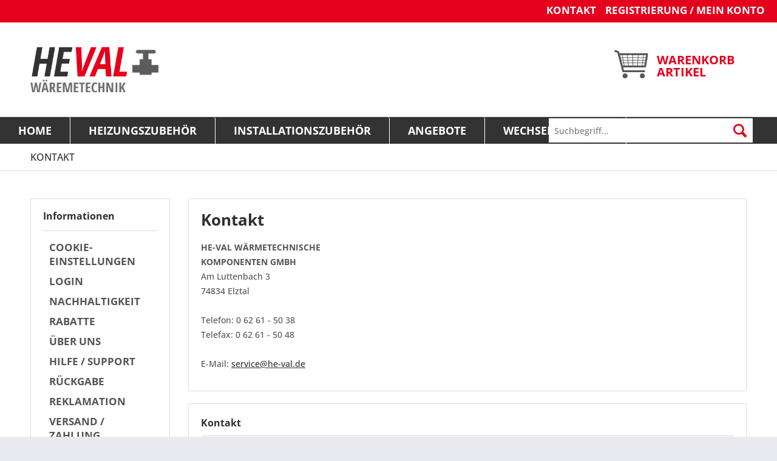

--- FILE ---
content_type: text/html; charset=UTF-8
request_url: https://www.he-val.de/Kontakt
body_size: 7469
content:
<!DOCTYPE html> <html class="no-js" lang="de" itemscope="itemscope" itemtype="https://schema.org/WebPage"> <head> <meta charset="utf-8"> <meta name="author" content="" /> <meta name="robots" content="index,follow" /> <meta name="revisit-after" content="15 days" /> <meta name="keywords" content="" /> <meta name="description" content="" /> <meta property="og:type" content="website" /> <meta property="og:site_name" content="HE-VAL" /> <meta property="og:title" content="HE-VAL" /> <meta property="og:description" content="" /> <meta property="og:image" content="https://www.he-val.de/media/image/88/61/53/logo-heval592ed88c7dd71.png" /> <meta name="twitter:card" content="website" /> <meta name="twitter:site" content="HE-VAL" /> <meta name="twitter:title" content="HE-VAL" /> <meta name="twitter:description" content="" /> <meta name="twitter:image" content="https://www.he-val.de/media/image/88/61/53/logo-heval592ed88c7dd71.png" /> <meta itemprop="copyrightHolder" content="HE-VAL" /> <meta itemprop="copyrightYear" content="2014" /> <meta itemprop="isFamilyFriendly" content="True" /> <meta itemprop="image" content="https://www.he-val.de/media/image/88/61/53/logo-heval592ed88c7dd71.png" /> <meta name="viewport" content="width=device-width, initial-scale=1.0"> <meta name="mobile-web-app-capable" content="yes"> <meta name="apple-mobile-web-app-title" content="HE-VAL"> <meta name="apple-mobile-web-app-capable" content="yes"> <meta name="apple-mobile-web-app-status-bar-style" content="default"> <link rel="apple-touch-icon-precomposed" href="https://www.he-val.de/media/image/fa/af/5f/apple-touch-icon-180x180.png"> <link rel="shortcut icon" href="https://www.he-val.de/media/unknown/d9/0c/f4/favicon.ico"> <link rel="shortcut icon" href="/themes/Frontend/HEVAL/frontend/_public/src/img/icons/favicon.ico" type="image/x-icon" /> <link rel="apple-touch-icon" href="/themes/Frontend/HEVAL/frontend/_public/src/img/icons/apple-touch-icon.png" /> <link rel="apple-touch-icon" sizes="57x57" href="/themes/Frontend/HEVAL/frontend/_public/src/img/icons/apple-touch-icon-57x57.png" /> <link rel="apple-touch-icon" sizes="72x72" href="/themes/Frontend/HEVAL/frontend/_public/src/img/icons/apple-touch-icon-72x72.png" /> <link rel="apple-touch-icon" sizes="76x76" href="/themes/Frontend/HEVAL/frontend/_public/src/img/icons/apple-touch-icon-76x76.png" /> <link rel="apple-touch-icon" sizes="114x114" href="/themes/Frontend/HEVAL/frontend/_public/src/img/icons/apple-touch-icon-114x114.png" /> <link rel="apple-touch-icon" sizes="120x120" href="/themes/Frontend/HEVAL/frontend/_public/src/img/icons/apple-touch-icon-120x120.png" /> <link rel="apple-touch-icon" sizes="144x144" href="/themes/Frontend/HEVAL/frontend/_public/src/img/icons/apple-touch-icon-144x144.png" /> <link rel="apple-touch-icon" sizes="152x152" href="/themes/Frontend/HEVAL/frontend/_public/src/img/icons/apple-touch-icon-152x152.png" /> <link rel="apple-touch-icon" sizes="180x180" href="/themes/Frontend/HEVAL/frontend/_public/src/img/icons/apple-touch-icon-180x180.png" /> <meta name="msapplication-navbutton-color" content="#333333" /> <meta name="application-name" content="HE-VAL" /> <meta name="msapplication-starturl" content="https://www.he-val.de/" /> <meta name="msapplication-window" content="width=1024;height=768" /> <meta name="msapplication-TileImage" content="https://www.he-val.de/media/image/3c/9d/3f/win-icon.jpg"> <meta name="msapplication-TileColor" content="#333333"> <meta name="theme-color" content="#333333" /> <link rel="canonical" href="https://www.he-val.de/kontakt" /> <title itemprop="name">Kontakt | HE-VAL</title> <link href="/web/cache/1715694816_29e30555ee7647dc5a93e485acb0fbd1.css" media="all" rel="stylesheet" type="text/css" /> </head> <body class="is--ctl-forms is--act-index" > <div class="page-wrap"> <noscript class="noscript-main"> <div class="alert is--warning"> <div class="alert--icon"> <i class="icon--element icon--warning"></i> </div> <div class="alert--content"> Um HE-VAL in vollem Umfang nutzen zu k&ouml;nnen, empfehlen wir Ihnen Javascript in Ihrem Browser zu aktiveren. </div> </div> </noscript> <header class="header-main"> <div class="top-bar"> <div class="container block-group"> <div class="device--tablet main--info--tablet"> <a href="https://www.he-val.de/rabatte" title="Profitieren Sie von unseren attraktiven Bestell-Rabatten!">Bestellwert - Rabatte >></a> <span class="bigger--device--as--tablet--portrait">|</span> <br class="smaler--device--as--tablet--portrait" /><a href="https://www.he-val.de/versand/zahlung" title="Bitte beachten!">Bestellung bis 14 Uhr Versand am selben Tag >></a> </div> <div class="device--mobile main--info--tablet" style="background:#555;"> <a href="https://www.he-val.de/versand/zahlung" title="Bitte beachten!">Bestellung bis 14 Uhr Versand am selben Tag >></a> </div> <div class="device--mobile main--info--tablet" style="background: #e5001c;"> <a href="https://www.he-val.de/rabatte" title="Profitieren Sie von unseren attraktiven Bestell-Rabatten!">Beachten Sie unsere attraktiven Rabatte! >></a> </div> <nav class="top-bar--navigation block" role="menubar">   <div class="navigationMeta"> <a href="/kontaktformular">Kontakt</a> </div> <li class="navigation--entry entry--account" role="menuitem"> <a href="https://www.he-val.de/account" title="Registrierung / Mein Konto" class="btn is--icon-left entry--link account--link"> <i class="icon--account"></i> <span class="account--display"> Registrierung / Mein Konto </span> </a> </li> </nav> </div> </div> <div class="container header--navigation"> <div class="logo-main block-group" role="banner"> <div class="logo--shop block"> <a class="logo--link" href="https://www.he-val.de/" title="HE-VAL - zur Startseite wechseln"> <picture> <source srcset="https://www.he-val.de/media/image/88/61/53/logo-heval592ed88c7dd71.png" media="(min-width: 78.75em)"> <source srcset="https://www.he-val.de/media/image/88/61/53/logo-heval592ed88c7dd71.png" media="(min-width: 64em)"> <source srcset="https://www.he-val.de/media/image/88/61/53/logo-heval592ed88c7dd71.png" media="(min-width: 48em)"> <img srcset="https://www.he-val.de/media/image/88/61/53/logo-heval592ed88c7dd71.png" alt="HE-VAL - zur Startseite wechseln" /> </picture> </a> </div> </div> <nav class="shop--navigation block-group"> <ul class="navigation--list block-group" role="menubar"> <li class="navigation--entry entry--menu-left" role="menuitem"> <a class="entry--link entry--trigger btn is--icon-left" href="#offcanvas--left" data-offcanvas="true" data-offCanvasSelector=".sidebar-main"> <i class="icon--menu"></i> Menü </a> </li> <li class="navigation--entry entry--search" role="menuitem" data-search="true" aria-haspopup="true"> <a class="btn entry--link entry--trigger" href="#show-hide--search" title="Suche anzeigen / schließen"> <i class="icon--search"></i> <span class="search--display">Suchen</span> </a> <form action="/search" method="get" class="main-search--form"> <input type="search" name="sSearch" aria-label="Suchbegriff..." class="main-search--field" autocomplete="off" autocapitalize="off" placeholder="Suchbegriff..." maxlength="30" /> <button type="submit" class="main-search--button" aria-label="Suchen"> <i class="icon--search"></i> <span class="main-search--text">Suchen</span> </button> <div class="form--ajax-loader">&nbsp;</div> </form> <div class="main-search--results"></div> </li>  <li class="navigation--entry entry--account" role="menuitem"> <a href="https://www.he-val.de/account" title="Registrierung / Mein Konto" class="btn is--icon-left entry--link account--link"> <i class="icon--account"></i> <span class="account--display"> Registrierung / Mein Konto </span> </a> </li> <li class="navigation--entry entry--cart" role="menuitem"> <a class="cart--link cart--link device--desktop" href="https://www.he-val.de/checkout/cart" title="Warenkorb"> Warenkorb<br/><span class="badge is--primary is--minimal cart--quantity is--hidden">0</span> Artikel <span class="cart--display"> Warenkorb </span> </a> <a class="cart--link cart--link--tablet device--tablet" href="https://www.he-val.de/checkout/cart" title="Warenkorb"> Warenkorb<br/><span class="badge is--primary is--minimal cart--quantity is--hidden">0</span> Artikel <span class="cart--display"> Warenkorb </span> </a> <a class="btn is--icon-left cart--link device--mobile" href="https://www.he-val.de/checkout/cart" title="Warenkorb"> <span class="cart--display"> Warenkorb </span> <span class="badge is--primary is--minimal cart--quantity is--hidden">0</span> <i class="icon--basket"></i> <span class="cart--amount"> &euro;&nbsp;0,00 </span> </a> <div class="ajax-loader">&nbsp;</div> </li> <li class="navigation--entry entry--phone device--mobile" role="menuitem"> <a href="tel:062615038" title="Wir freuen uns auf Ihren Anruf!" class="btn is--icon-left entry--link phone--link"> <i class="icon--phone"></i> <span class="phone--display"> </span> </a> </li>  </ul> </nav> <div class="container--ajax-cart" data-collapse-cart="true" data-displayMode="offcanvas"></div> </div> </header> <nav class="navigation-main"> <div class="container" data-menu-scroller="true" data-listSelector=".navigation--list.container" data-viewPortSelector=".navigation--list-wrapper"> <div class="navigation--list-wrapper"> <ul class="navigation--list container" role="menubar" itemscope="itemscope" itemtype="http://schema.org/SiteNavigationElement"> <li class="navigation--entry is--home" role="menuitem"><a class="navigation--link is--first" href="https://www.he-val.de/" title="Home" itemprop="url"><span itemprop="name">Home</span></a></li><li class="navigation--entry" role="menuitem"><a class="navigation--link" href="https://www.he-val.de/heizungszubehoer/" title="Heizungszubehör" itemprop="url"><span itemprop="name">Heizungszubehör</span></a></li><li class="navigation--entry" role="menuitem"><a class="navigation--link" href="https://www.he-val.de/installationszubehoer/" title="Installationszubehör" itemprop="url"><span itemprop="name">Installationszubehör</span></a></li><li class="navigation--entry" role="menuitem"><a class="navigation--link" href="https://www.he-val.de/angebote/" title="Angebote" itemprop="url"><span itemprop="name">Angebote</span></a></li><li class="navigation--entry" role="menuitem"><a class="navigation--link" href="https://www.he-val.de/wechselspindeln/" title="Wechselspindeln" itemprop="url"><span itemprop="name">Wechselspindeln</span></a></li> </ul> </div> </div> </nav> <section class="content-main container block-group"> <nav class="content--breadcrumb block"> <ul class="breadcrumb--list" role="menu" itemscope itemtype="https://schema.org/BreadcrumbList"> <li role="menuitem" class="breadcrumb--entry is--active" itemprop="itemListElement" itemscope itemtype="https://schema.org/ListItem"> <a class="breadcrumb--link" href="https://www.he-val.de/kontakt" title="Kontakt" itemprop="item"> <link itemprop="url" href="https://www.he-val.de/kontakt" /> <span class="breadcrumb--title" itemprop="name">Kontakt</span> </a> <meta itemprop="position" content="0" /> </li> </ul> </nav> <div class="content-main--inner"> <aside class="sidebar-main off-canvas"> <div class="navigation--smartphone"> <ul class="navigation--list "> <li class="navigation--entry entry--close-off-canvas"> <a href="#close-categories-menu" title="Menü schließen" class="navigation--link"> Menü schließen <i class="icon--arrow-right"></i> </a> </li> </ul> <div class="mobile--switches">   </div> </div> <div class="sidebar--categories-wrapper" data-subcategory-nav="true" data-mainCategoryId="3" data-categoryId="0" data-fetchUrl=""> <div class="categories--headline navigation--headline"> Kategorien </div> <div class="sidebar--categories-navigation"> <ul class="sidebar--navigation categories--navigation navigation--list is--drop-down is--level0 is--rounded" role="menu"> <li class="navigation--entry has--sub-children" role="menuitem"> <a class="navigation--link link--go-forward" href="https://www.he-val.de/heizungszubehoer/" data-categoryId="4" data-fetchUrl="/widgets/listing/getCategory/categoryId/4" title="Heizungszubehör" > Heizungszubehör <span class="is--icon-right"> <i class="icon--arrow-right"></i> </span> </a> </li> <li class="navigation--entry has--sub-children" role="menuitem"> <a class="navigation--link link--go-forward" href="https://www.he-val.de/installationszubehoer/" data-categoryId="5" data-fetchUrl="/widgets/listing/getCategory/categoryId/5" title="Installationszubehör" > Installationszubehör <span class="is--icon-right"> <i class="icon--arrow-right"></i> </span> </a> </li> <li class="navigation--entry has--sub-children" role="menuitem"> <a class="navigation--link link--go-forward" href="https://www.he-val.de/angebote/" data-categoryId="7" data-fetchUrl="/widgets/listing/getCategory/categoryId/7" title="Angebote" > Angebote <span class="is--icon-right"> <i class="icon--arrow-right"></i> </span> </a> </li> <li class="navigation--entry has--sub-children" role="menuitem"> <a class="navigation--link link--go-forward" href="https://www.he-val.de/wechselspindeln/" data-categoryId="79" data-fetchUrl="/widgets/listing/getCategory/categoryId/79" title="Wechselspindeln" > Wechselspindeln <span class="is--icon-right"> <i class="icon--arrow-right"></i> </span> </a> </li> </ul> </div> <div class="shop-sites--container is--rounded"> <div class="shop-sites--headline navigation--headline"> Informationen </div> <ul class="shop-sites--navigation sidebar--navigation navigation--list is--drop-down is--level0" role="menu"> <li class="navigation--entry" role="menuitem"> <a class="navigation--link" href="javascript:openCookieConsentManager()" title="Cookie-Einstellungen" data-categoryId="69" data-fetchUrl="/widgets/listing/getCustomPage/pageId/69" > Cookie-Einstellungen </a> </li> <li class="navigation--entry" role="menuitem"> <a class="navigation--link" href="/account" title="Login" data-categoryId="56" data-fetchUrl="/widgets/listing/getCustomPage/pageId/56" > Login </a> </li> <li class="navigation--entry" role="menuitem"> <a class="navigation--link" href="https://www.he-val.de/nachhaltigkeit" title="Nachhaltigkeit" data-categoryId="68" data-fetchUrl="/widgets/listing/getCustomPage/pageId/68" > Nachhaltigkeit </a> </li> <li class="navigation--entry" role="menuitem"> <a class="navigation--link" href="https://www.he-val.de/rabatte" title="Rabatte" data-categoryId="67" data-fetchUrl="/widgets/listing/getCustomPage/pageId/67" > Rabatte </a> </li> <li class="navigation--entry" role="menuitem"> <a class="navigation--link" href="https://www.he-val.de/ueber-uns" title="Über uns" data-categoryId="9" data-fetchUrl="/widgets/listing/getCustomPage/pageId/9" > Über uns </a> </li> <li class="navigation--entry" role="menuitem"> <a class="navigation--link" href="https://www.he-val.de/hilfe/support" title="Hilfe / Support" data-categoryId="2" data-fetchUrl="/widgets/listing/getCustomPage/pageId/2" > Hilfe / Support </a> </li> <li class="navigation--entry" role="menuitem"> <a class="navigation--link" href="https://www.he-val.de/rueckgabe" title="Rückgabe" data-categoryId="41" data-fetchUrl="/widgets/listing/getCustomPage/pageId/41" target="_self"> Rückgabe </a> </li> <li class="navigation--entry" role="menuitem"> <a class="navigation--link" href="https://www.he-val.de/reklamation" title="Reklamation" data-categoryId="62" data-fetchUrl="/widgets/listing/getCustomPage/pageId/62" target="_self"> Reklamation </a> </li> <li class="navigation--entry" role="menuitem"> <a class="navigation--link" href="https://www.he-val.de/versand/zahlung" title="Versand / Zahlung" data-categoryId="6" data-fetchUrl="/widgets/listing/getCustomPage/pageId/6" > Versand / Zahlung </a> </li> <li class="navigation--entry" role="menuitem"> <a class="navigation--link" href="https://www.he-val.de/kontakt" title="Kontakt" data-categoryId="1" data-fetchUrl="/widgets/listing/getCustomPage/pageId/1" target="_self"> Kontakt </a> </li> <li class="navigation--entry" role="menuitem"> <a class="navigation--link" href="https://www.he-val.de/impressum" title="Impressum" data-categoryId="3" data-fetchUrl="/widgets/listing/getCustomPage/pageId/3" > Impressum </a> </li> <li class="navigation--entry" role="menuitem"> <a class="navigation--link" href="https://www.he-val.de/agb" title="AGB" data-categoryId="4" data-fetchUrl="/widgets/listing/getCustomPage/pageId/4" > AGB </a> </li> <li class="navigation--entry" role="menuitem"> <a class="navigation--link" href="https://www.he-val.de/datenschutz" title="Datenschutz" data-categoryId="7" data-fetchUrl="/widgets/listing/getCustomPage/pageId/7" > Datenschutz </a> </li> </ul> </div> </div> </aside> <div class="content--wrapper"> <div class="forms--content content right"> <div class="forms--headline panel panel--body is--wide has--border is--rounded"> <h1 class="forms--title">Kontakt</h1> <div class="forms--text"><p><strong>HE-VAL&nbsp;</strong><strong>WÄRMETECHNISCHE</strong><br><strong>KOMPONENTEN&nbsp;</strong><strong>GMBH</strong><br>Am Luttenbach 3<br>74834 Elztal<br><br>Telefon: 0 62 61 - 50 38<br>Telefax: 0 62 61 - 50 48<br><br>E-Mail: <span style="text-decoration: underline;"><a href="mailto:service@he-val.de">service@he-val.de</a></span></p></div> </div> <div class="forms--container panel has--border is--rounded"> <div class="panel--title is--underline">Kontakt</div> <div class="panel--body"> <form id="support" name="support" class="" method="post" action="https://www.he-val.de/forms/index/id/5" enctype="multipart/form-data"> <input type="hidden" name="forceMail" value="0"> <div class="forms--inner-form panel--body"> <div class="field--select select-field"> <select class="normal is--required required" required="required" aria-required="true" id="anrede" name="anrede"> <option selected="selected" disabled="disabled" value="">Anrede*</option><option>Frau</option><option>Herr</option></select> </div> <div > <input type="text" class="normal is--required required" required="required" aria-required="true" value="" id="vorname" placeholder="Vorname*" name="vorname"/> </div> <div > <input type="text" class="normal is--required required" required="required" aria-required="true" value="" id="nachname" placeholder="Nachname*" name="nachname"/> </div> <div > <input type="email" class="normal is--required required" required="required" aria-required="true" value="" id="email" placeholder="E-Mail-Adresse*" name="email"/> </div> <div > <input type="text" class="normal " value="" id="telefon" placeholder="Telefon" name="telefon"/> </div> <div > <input type="text" class="normal is--required required" required="required" aria-required="true" value="" id="betreff" placeholder="Betreff*" name="betreff"/> </div> <div class="textarea"> <textarea class="normal is--required required" required="required" aria-required="true" id="kommentar" placeholder="Kommentar*" name="kommentar"></textarea> </div> <div class="forms--captcha"> <div class="captcha--placeholder" data-src="/widgets/Captcha/refreshCaptcha"></div> <strong class="captcha--notice">Bitte geben Sie die Zeichenfolge in das nachfolgende Textfeld ein</strong> <div class="captcha--code"> <input type="text" required="required" aria-required="true" name="sCaptcha" /> </div> </div> <div class="forms--required">Die mit einem * markierten Felder sind Pflichtfelder.</div> <p class="privacy-information block-group"> <input name="privacy-checkbox" type="checkbox" id="privacy-checkbox" required="required" aria-label="Ich habe die Datenschutzbestimmungen zur Kenntnis genommen." aria-required="true" value="1" class="is--required" /> <label for="privacy-checkbox"> Ich habe die <a title="Datenschutzbestimmungen" href="https://www.he-val.de/datenschutz" target="_blank">Datenschutzbestimmungen</a> zur Kenntnis genommen. </label> </p> <div class="buttons"> <button class="btn is--primary is--icon-right" type="submit" name="Submit" value="submit">Senden<i class="icon--arrow-right"></i></button> </div> </div> </form> </div> </div> </div> </div> </div> </section> <footer class="footer-main"> <div class="container"> <div class="footer--columns block-group"> <div class="footer--column column--menu block"> <div class="column--headline">Heizungszubehör</div> <div class="column--subline">Komponenten für <br/>Heizungsanlagen</div> <nav class="column--navigation column--content"> <ul class="navigation--list" role="menu"> <li class="navigation--entry" role="menuitem"> <a class="navigation--link" href="/heizungszubehoer/durchflussmengenbegrenzer/" title="Durchflussmengenbegrenzer" target="_parent"> Durchflussmengenbegrenzer </a> </li> <li class="navigation--entry" role="menuitem"> <a class="navigation--link" href="/heizungszubehoer/fuellen-und-entleeren/" title="Füllen und Entleeren" target="_parent"> Füllen und Entleeren </a> </li> <li class="navigation--entry" role="menuitem"> <a class="navigation--link" href="/heizungszubehoer/fussbodenheizung/" title="Fußbodenheizung" target="_parent"> Fußbodenheizung </a> </li> <li class="navigation--entry" role="menuitem"> <a class="navigation--link" href="/heizungszubehoer/pumpenkugelhaehne/" title="Pumpenkugelhähne" target="_parent"> Pumpenkugelhähne </a> </li> </ul> </nav> </div> <div class="footer--column column--menu block"> <div class="column--headline">&nbsp;</div> <div class="column--subline">&nbsp;<br/>&nbsp;</div> <nav class="column--navigation column--content"> <ul class="navigation--list" role="menu"> <li class="navigation--entry" role="menuitem"> <a class="navigation--link" href="javascript:openCookieConsentManager()" title="Cookie-Einstellungen"> Cookie-Einstellungen </a> </li> <li class="navigation--entry" role="menuitem"> <a class="navigation--link" href="/heizungszubehoer/edelstahlflexwellrohre/" title="Edelstahlflexwellrohre" target="_parent"> Edelstahlflexwellrohre </a> </li> <li class="navigation--entry" role="menuitem"> <a class="navigation--link" href="/heizungszubehoer/kesselsicherheitsgruppen/" title="Kesselsicherheitsgruppen" target="_parent"> Kesselsicherheitsgruppen </a> </li> <li class="navigation--entry" role="menuitem"> <a class="navigation--link" href="/heizungszubehoer/luftabscheider/" title="Luftabscheider" target="_parent"> Luftabscheider </a> </li> <li class="navigation--entry" role="menuitem"> <a class="navigation--link" href="/heizungszubehoer/schlammabscheider/" title="Schlammabscheider" target="_parent"> Schlammabscheider </a> </li> </ul> </nav> </div> <div class="footer--column column--menu block"> <div class="column--headline">Installation</div> <div class="column--subline">Zubehörteile für den <br/>Installationsbereich</div> <nav class="column--navigation column--content"> <ul class="navigation--list" role="menu"> <li class="navigation--entry" role="menuitem"> <a class="navigation--link" href="/installationszubehoer/klemmringverschraubungen/" title="Klemmringverschraubungen" target="_parent"> Klemmringverschraubungen </a> </li> <li class="navigation--entry" role="menuitem"> <a class="navigation--link" href="/installationszubehoer/kugelhaehne/" title="Kugelhähne" target="_parent"> Kugelhähne </a> </li> <li class="navigation--entry" role="menuitem"> <a class="navigation--link" href="/installationszubehoer/verschraubungsteile/" title="Verschraubungsteile" target="_parent"> Verschraubungsteile </a> </li> </ul> </nav> </div> <div class="footer--column column--newsletter is--last block"> <div class="column--headline">Kontakt</div> <div class="column--subline">HE-VAL Wärmetechnische <br />Komponenten GmbH</div> <div class="column--content"> <p>Am Luttenbach 3<br /> 74834 Elztal</p> <p>Telefon: 0 62 61 - 50 38<br /> Telefax: 0 62 61 - 50 48</p> <p>E-Mail: <a href="mailto:service@he-val.de">service@he-val.de</a></p> </div> </div> </div> <div class="footer--bottom"> <div class="footer--bottom--heval--navigation"> <ul> <li><a href="https://www.he-val.de/ueber-uns" title="Über uns">Über uns</a></li>  <li><a href="https://www.he-val.de/hilfe/support" title="Hilfe">Hilfe / Support</a></li> <li><a href="https://www.he-val.de/versand/zahlung" title="Versand / Zahlung">Versand / Zahlung</a></li> <li><a href="https://www.he-val.de/custom/index/sCustom/41" title="Rücksendeformular">Rückgabe</a></li> <li><a href="https://www.he-val.de/custom/index/sCustom/62" title="Reklamation">Reklamation</a></li> <li><a href="https://www.he-val.de/custom/index/sCustom/1" title="Kontakt">Kontakt</a></li> <li><a href="https://www.he-val.de/impressum" title="Impressum">Impressum</a></li> <li><a href="https://www.he-val.de/agb" title="AGB">AGB</a></li> <li><a href="https://www.he-val.de/datenschutz" title="Datenschutz">Datenschutz</a></li> </ul> </div> <div class="footer--bottom--heval--text"> <p>Seit über 20 Jahren gilt HE-VAL als erfahrener und kompetenter Partner rund um das Thema wärmetechnischer Komponenten. Kugelhähne und Komponenten sind damals wie heute unsere Stärke, allerdings haben wir uns zudem auf das Zubehör für Heizung und Installation spezialisiert. Wir streben danach, sowohl den Nutzen als auch die Qualität unserer Produkte kontinuierlich zu verbessern. Hierbei kommen uns insbesondere die Potentiale der hauseigenen Konstruktion und Entwicklung zugute. Gerne möchten wir unsere Kunden die Auswahl einer möglichst breiten HE-VAL Produktpalette bieten. Deshalb ergänzen wir unser Leistungsspektrum durch Produkte ausgewählter Markenhersteller. Ziel des HE-VAL WebShops ist es, unseren Kunden professionell, innovativ und vielseitig bei der effizienten Materialbeschaffung zu unterstützen. Bei Bedarf sind wir nicht nur Ihr zuverlässiger Lieferant, sondern darüber hinaus auch gerne Ihr erfahrener Berater und engagierter Ratgeber.<p> </div> <div class="footer--vat-info"> <p class="vat-info--text"> Alle Preise verstehen sich zzgl. Mehrwertsteuer und <a title="Versandkosten" href="https://www.he-val.de/versand/zahlung">Versandkosten</a> und ggf. Nachnahmegebühren, wenn nicht anders beschrieben </p> </div> </div> </div> </footer> </div> <script id="footer--js-inline">
var timeNow = 1769031151;
var secureShop = true;
var asyncCallbacks = [];
document.asyncReady = function (callback) {
asyncCallbacks.push(callback);
};
var controller = controller || {"home":"https:\/\/www.he-val.de\/","vat_check_enabled":"","vat_check_required":"1","register":"https:\/\/www.he-val.de\/register","checkout":"https:\/\/www.he-val.de\/checkout","ajax_search":"https:\/\/www.he-val.de\/ajax_search","ajax_cart":"https:\/\/www.he-val.de\/checkout\/ajaxCart","ajax_validate":"https:\/\/www.he-val.de\/register","ajax_add_article":"https:\/\/www.he-val.de\/checkout\/addArticle","ajax_listing":"\/widgets\/listing\/listingCount","ajax_cart_refresh":"https:\/\/www.he-val.de\/checkout\/ajaxAmount","ajax_address_selection":"https:\/\/www.he-val.de\/address\/ajaxSelection","ajax_address_editor":"https:\/\/www.he-val.de\/address\/ajaxEditor"};
var snippets = snippets || { "noCookiesNotice": "Es wurde festgestellt, dass Cookies in Ihrem Browser deaktiviert sind. Um HE\x2DVAL in vollem Umfang nutzen zu k\u00f6nnen, empfehlen wir Ihnen, Cookies in Ihrem Browser zu aktiveren." };
var themeConfig = themeConfig || {"offcanvasOverlayPage":true};
var lastSeenProductsConfig = lastSeenProductsConfig || {"baseUrl":"","shopId":1,"noPicture":"\/themes\/Frontend\/Responsive\/frontend\/_public\/src\/img\/no-picture.jpg","productLimit":"5","currentArticle":""};
var csrfConfig = csrfConfig || {"generateUrl":"\/csrftoken","basePath":"\/","shopId":1};
var statisticDevices = [
{ device: 'mobile', enter: 0, exit: 767 },
{ device: 'tablet', enter: 768, exit: 1259 },
{ device: 'desktop', enter: 1260, exit: 5160 }
];
var cookieRemoval = cookieRemoval || 1;
</script> <script>
var datePickerGlobalConfig = datePickerGlobalConfig || {
locale: {
weekdays: {
shorthand: ['So', 'Mo', 'Di', 'Mi', 'Do', 'Fr', 'Sa'],
longhand: ['Sonntag', 'Montag', 'Dienstag', 'Mittwoch', 'Donnerstag', 'Freitag', 'Samstag']
},
months: {
shorthand: ['Jan', 'Feb', 'Mär', 'Apr', 'Mai', 'Jun', 'Jul', 'Aug', 'Sep', 'Okt', 'Nov', 'Dez'],
longhand: ['Januar', 'Februar', 'März', 'April', 'Mai', 'Juni', 'Juli', 'August', 'September', 'Oktober', 'November', 'Dezember']
},
firstDayOfWeek: 1,
weekAbbreviation: 'KW',
rangeSeparator: ' bis ',
scrollTitle: 'Zum Wechseln scrollen',
toggleTitle: 'Zum Öffnen klicken',
daysInMonth: [31, 28, 31, 30, 31, 30, 31, 31, 30, 31, 30, 31]
},
dateFormat: 'Y-m-d',
timeFormat: ' H:i:S',
altFormat: 'j. F Y',
altTimeFormat: ' - H:i'
};
</script> <iframe id="refresh-statistics" width="0" height="0" style="display:none;"></iframe> <script>
/**
* @returns { boolean }
*/
function hasCookiesAllowed () {
if (window.cookieRemoval === 0) {
return true;
}
if (window.cookieRemoval === 1) {
if (document.cookie.indexOf('cookiePreferences') !== -1) {
return true;
}
return document.cookie.indexOf('cookieDeclined') === -1;
}
/**
* Must be cookieRemoval = 2, so only depends on existence of `allowCookie`
*/
return document.cookie.indexOf('allowCookie') !== -1;
}
/**
* @returns { boolean }
*/
function isDeviceCookieAllowed () {
var cookiesAllowed = hasCookiesAllowed();
if (window.cookieRemoval !== 1) {
return cookiesAllowed;
}
return cookiesAllowed && document.cookie.indexOf('"name":"x-ua-device","active":true') !== -1;
}
function isSecure() {
return window.secureShop !== undefined && window.secureShop === true;
}
(function(window, document) {
var par = document.location.search.match(/sPartner=([^&])+/g),
pid = (par && par[0]) ? par[0].substring(9) : null,
cur = document.location.protocol + '//' + document.location.host,
ref = document.referrer.indexOf(cur) === -1 ? document.referrer : null,
url = "/widgets/index/refreshStatistic",
pth = document.location.pathname.replace("https://www.he-val.de/", "/");
url += url.indexOf('?') === -1 ? '?' : '&';
url += 'requestPage=' + encodeURIComponent(pth);
url += '&requestController=' + encodeURI("forms");
if(pid) { url += '&partner=' + pid; }
if(ref) { url += '&referer=' + encodeURIComponent(ref); }
if (isDeviceCookieAllowed()) {
var i = 0,
device = 'desktop',
width = window.innerWidth,
breakpoints = window.statisticDevices;
if (typeof width !== 'number') {
width = (document.documentElement.clientWidth !== 0) ? document.documentElement.clientWidth : document.body.clientWidth;
}
for (; i < breakpoints.length; i++) {
if (width >= ~~(breakpoints[i].enter) && width <= ~~(breakpoints[i].exit)) {
device = breakpoints[i].device;
}
}
document.cookie = 'x-ua-device=' + device + '; path=/' + (isSecure() ? '; secure;' : '');
}
document
.getElementById('refresh-statistics')
.src = url;
})(window, document);
</script> <script async src="/web/cache/1715694816_29e30555ee7647dc5a93e485acb0fbd1.js" id="main-script"></script> <script>
/**
* Wrap the replacement code into a function to call it from the outside to replace the method when necessary
*/
var replaceAsyncReady = window.replaceAsyncReady = function() {
document.asyncReady = function (callback) {
if (typeof callback === 'function') {
window.setTimeout(callback.apply(document), 0);
}
};
};
document.getElementById('main-script').addEventListener('load', function() {
if (!asyncCallbacks) {
return false;
}
for (var i = 0; i < asyncCallbacks.length; i++) {
if (typeof asyncCallbacks[i] === 'function') {
asyncCallbacks[i].call(document);
}
}
replaceAsyncReady();
});
</script> </body> </html>